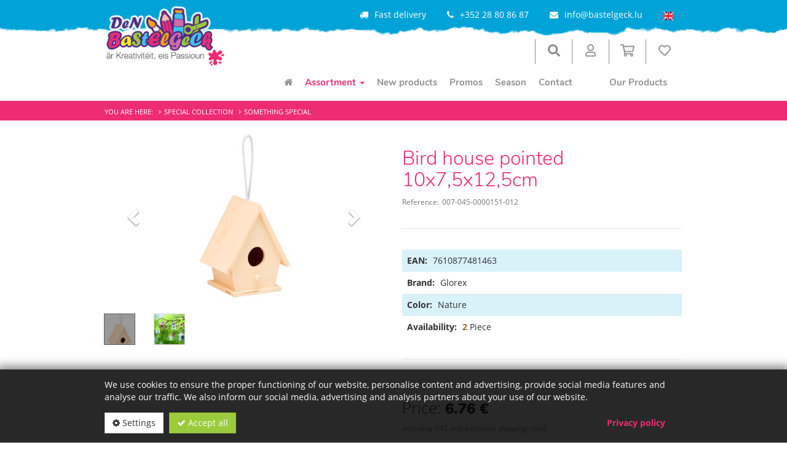

--- FILE ---
content_type: text/html; charset=utf-8
request_url: https://www.bastelgeck.lu/en/shop/article/007-045-0000151-012/Bird_house_pointed_10x75x125cm
body_size: 16760
content:



<!DOCTYPE html>
<html lang="en">
<head prefix="og: http://ogp.me/ns#">
    


<meta http-equiv="Content-Type" content="text/html; charset=utf-8">
<meta name="viewport" content="width=device-width, initial-scale=1">
<meta name="author" content="David Genot">
<meta name="geo.region" content="LU">
<meta name="geo.placename" content="Bigonville">
<meta name="geo.position" content="49.85227271750807;5.794687154315371" />
<meta name="ICBM" content="49.85227271750807, 5.794687154315371" />
<meta name="city" content="Bigonville">
<meta name="country" content="Luxembourg">
<meta name="zipcode" content="8813">
<meta name="robots" content="index,follow">
<meta name="siteinfo" content="http://www.bastelgeck.lu/robots.txt">
<meta name="revisit-after" content="7 days">
<meta name="audience" content="all">
<meta name="msapplication-TileImage" content="/images/favicon/ms-icon-144x144.png">
<meta name="msapplication-TileColor" content="#428bca">

<title>Bird house pointed 10x7,5x12,5cm | DeN BaStElGeCk</title>
<meta property="fb:app_id" content="103152025644123"><meta property="og:locale" content="de_DE">
<meta property="og:locale:alternate" content="de_DE">
<meta property="og:locale:alternate" content="fr_FR">
<meta property="og:locale:alternate" content="nl_NL">
<meta property="og:locale:alternate" content="en_EN">
<meta name="keywords" content="handicrafts, creative, children, cheap, do-it-yourself, idea, school, hobby, craft materials, DIY">
<meta name="description" content="">
<meta property="og:description" content="">
<meta itemprop="image" content="https://www.bastelgeck.lu/Uploads/007-045-0000151-012/A.jpg?width=1200&amp;height=600&amp;mode=min&amp;bgcolor=fff">
<meta property="og:image" content="https://www.bastelgeck.lu/Uploads/007-045-0000151-012/A.jpg?width=1200&amp;height=600&amp;mode=min&amp;bgcolor=fff">
<meta property="og:image:width" content="1200" />
<meta property="og:image:height" content="600" />
<meta property="og:site_name" content="DeN BaStElGeCk">
<meta property="og:type" content="product">
<meta property="og:title" content="Bird house pointed 10x7,5x12,5cm | DeN BaStElGeCk">
<meta property="og:url" content="https://www.bastelgeck.lu/en/shop/article/007-045-0000151-012/Bird_house_pointed_10x75x125cm">



        <link rel="canonical" href="https://www.bastelgeck.lu/en/shop/article/007-045-0000151-012/Bird_house_pointed_10x75x125cm" />
        <link rel="alternate" hreflang="x-default" href="https://www.bastelgeck.lu/shop/article/007-045-0000151-012/Bird_house_pointed_10x75x125cm" />
                        <link rel="alternate" hreflang="de" href="https://www.bastelgeck.lu/de/shop/article/007-045-0000151-012/Bird_house_pointed_10x75x125cm" />
                        <link rel="alternate" hreflang="de-de" href="https://www.bastelgeck.lu/de/shop/article/007-045-0000151-012/Bird_house_pointed_10x75x125cm" />
                        <link rel="alternate" hreflang="de-be" href="https://www.bastelgeck.lu/de/shop/article/007-045-0000151-012/Bird_house_pointed_10x75x125cm" />
                        <link rel="alternate" hreflang="de-at" href="https://www.bastelgeck.lu/de/shop/article/007-045-0000151-012/Bird_house_pointed_10x75x125cm" />
                        <link rel="alternate" hreflang="de-ch" href="https://www.bastelgeck.lu/de/shop/article/007-045-0000151-012/Bird_house_pointed_10x75x125cm" />
                        <link rel="alternate" hreflang="fr" href="https://www.bastelgeck.lu/fr/shop/article/007-045-0000151-012/Bird_house_pointed_10x75x125cm" />
                        <link rel="alternate" hreflang="fr-fr" href="https://www.bastelgeck.lu/fr/shop/article/007-045-0000151-012/Bird_house_pointed_10x75x125cm" />
                        <link rel="alternate" hreflang="fr-be" href="https://www.bastelgeck.lu/fr/shop/article/007-045-0000151-012/Bird_house_pointed_10x75x125cm" />
                        <link rel="alternate" hreflang="fr-ch" href="https://www.bastelgeck.lu/fr/shop/article/007-045-0000151-012/Bird_house_pointed_10x75x125cm" />
                        <link rel="alternate" hreflang="nl" href="https://www.bastelgeck.lu/nl/shop/article/007-045-0000151-012/Bird_house_pointed_10x75x125cm" />
                        <link rel="alternate" hreflang="nl-nl" href="https://www.bastelgeck.lu/nl/shop/article/007-045-0000151-012/Bird_house_pointed_10x75x125cm" />
                        <link rel="alternate" hreflang="nl-be" href="https://www.bastelgeck.lu/nl/shop/article/007-045-0000151-012/Bird_house_pointed_10x75x125cm" />
                        <link rel="alternate" hreflang="en" href="https://www.bastelgeck.lu/en/shop/article/007-045-0000151-012/Bird_house_pointed_10x75x125cm" />
                        <link rel="alternate" hreflang="en-us" href="https://www.bastelgeck.lu/en/shop/article/007-045-0000151-012/Bird_house_pointed_10x75x125cm" />
                        <link rel="alternate" hreflang="en-uk" href="https://www.bastelgeck.lu/en/shop/article/007-045-0000151-012/Bird_house_pointed_10x75x125cm" />


<script type="application/ld+json">
    { "@context": "http://schema.org",
    "@type": "Organization",
    "name": "DeN BaStElGeCk",
    "legalName" : "DeN BaStElGeCk",
    "url": "https://www.bastelgeck.lu",
"logo": "https://www.bastelgeck.lu/media/1003/den-bastelgeck-logo.jpg",    "address": {
    "@type": "PostalAddress",
    "streetAddress": "17, rue du Bois",
    "addressLocality": "Bigonville",
    "addressRegion": "LU",
    "postalCode": "8813",
    "addressCountry": "Luxembourg"
    },
"sameAs":["https://www.facebook.com/Den-Bastelgeck-s%C3%A0-rl-S-103152025644123"]}</script>
    
    <script src='/WebUM7/modernizr?v=inCVuEFe6J4Q07A0AcRsbJic_UE5MwpRMNGcOtk94TE1'></script>

    <link href="/WebSH3/css?v=AcGdPDpjCGiuBQJ6ZPfQEmRgYyl5jsXoqcvmHaHVMg01" rel="stylesheet"/>

    <link href="/WebUM7/css?v=iEeptA4jqvvLmrdIs2rJi3a7RrAgbkWMiiYzRoyyEv01" rel="stylesheet"/>

    <script src='/WebUM7/scripts?v=5nfKkK6FvuasA2OOzMUYu3SS0FPCucz2QciE5AqpSa01'></script>

    <script src='/WebSH3/scripts?v=xzbbJUS3aOAO2-lHMA1cHF-otQTfR9z4pKXs0bb0f1Y1'></script>

    <link id="pagestyle" rel="stylesheet" type="text/css" href='/s/637865770134486012/css/themes/default/theme.min.css'>
    <link id="pagestyle" rel="stylesheet" type="text/css" href='/s/637733687560000000/css/print.css' media="print" />
    <link id="pagestyle" rel="stylesheet" type="text/css" href='/s/637733687560000000/css/bootstrap-toggle.min.css' />
    <meta name="theme-color" content="#428bca">
    <link rel="apple-touch-icon" sizes="57x57" href="/images/favicon/apple-icon-57x57.png">
        <link rel="apple-touch-icon" sizes="60x60" href="/images/favicon/apple-icon-60x60.png">
        <link rel="apple-touch-icon" sizes="72x72" href="/images/favicon/apple-icon-72x72.png">
        <link rel="apple-touch-icon" sizes="76x76" href="/images/favicon/apple-icon-76x76.png">
        <link rel="apple-touch-icon" sizes="114x114" href="/images/favicon/apple-icon-114x114.png">
        <link rel="apple-touch-icon" sizes="120x120" href="/images/favicon/apple-icon-120x120.png">
        <link rel="apple-touch-icon" sizes="144x144" href="/images/favicon/apple-icon-144x144.png">
        <link rel="apple-touch-icon" sizes="152x152" href="/images/favicon/apple-icon-152x152.png">
        <link rel="apple-touch-icon" sizes="180x180" href="/images/favicon/apple-icon-180x180.png">
        <link rel="icon" type="image/png" sizes="192x192" href="/images/favicon/android-icon-192x192.png">
        <link rel="icon" type="image/png" sizes="32x32" href="/images/favicon/favicon-32x32.png">
        <link rel="icon" type="image/png" sizes="96x96" href="/images/favicon/favicon-96x96.png">
        <link rel="icon" type="image/png" sizes="16x16" href="/images/favicon/favicon-16x16.png">
        <link rel="icon" type="image/x-icon" href="/images/favicon/favicon.ico">

    
    <script type="text/javascript">
        /* Wait for images to load */
        $(window).on('load', function (e) {
            $('.sp-wrap').smoothproducts();
        });
    </script>

    
        <script>
            var gaProperty = 'G-J70DJP48YX';
            var optOutInfo = 'Google Analytics has been disabled';

            // Disable tracking if the opt-out cookie exists.
            var disableStr = 'ga-disable-' + gaProperty;
            if (document.cookie.indexOf(disableStr + '=true') > -1)
            {
                window[disableStr] = true;
            }

            // Opt-out function
            function gaOptout()
            {
                document.cookie = disableStr + '=true; expires=Thu, 31 Dec 2099 23:59:59 UTC; path=/';
                window[disableStr] = true;
                alert(optOutInfo)
            }
        </script>
</head>

<body>
    
            <div id="cookieContainer" class="cookieBanner">
            <div class="container">
                <div class="">
                    <div>
                        We use cookies to ensure the proper functioning of our website, personalise content and advertising, provide social media features and analyse our traffic. We also inform our social media, advertising and analysis partners about your use of our website. 
                    </div>
                    <div class="cookiefooter mt-4">
                        <button type="button" id="cookieOptions" class="cookieoptions btn btn-default mr-2" data-toggle="modal" data-target="#cookieModal">
                            <i class="fa fa-gear"></i>
                            Settings
                        </button>
                        <button class="cookieCheck btn btn-success" onclick="CookiePolicy.activate.all();">
                            <i class="fa fa-check"></i>
                            Accept all
                        </button>
                        <a href="/information/privacy/" class="btn pull-right mr-4" target="_blank">Privacy policy</a>

                    </div>
                </div>
            </div>
        </div>
        <div class="modal" tabindex="-1" role="dialog" id="cookieModal" aria-labelledby="cookieModal" aria-hidden="true">
            <div class="modal-dialog modal-lg" role="document">
                <div class="modal-content">
                    <div class="modal-header">
                        <h3 class="modal-title d-inline-block">Cookie settings</h3>
                        <button type="button" class="close d-inline-block" data-dismiss="modal" aria-label="Close">
                            <span aria-hidden="true">&times;</span>
                        </button>
                    </div>
                    <div class="modal-body">
                        <ul class="list-unstyled">
                            <li class="list-group-item mt-3 d-table">
                                <div class="d-table-cell pr-4">
                                    <label>Statistics</label><br />
                                    <span>Statistics cookies help website owners understand how visitors interact with websites by collecting and reporting information anonymously.</span>
                                </div>
                                <div class="material-switch d-table-cell">
                                    <input id="statisticSwitch" name="statisticSwitch" type="checkbox" />
                                    <label for="statisticSwitch" class="label-success"></label>
                                </div>
                            </li>
                            

                            <li class="list-group-item mt-3 d-table">
                                <div class="d-table-cell pr-4">
                                    <label>Functional</label><br />
                                    <span>Functional cookies, are absolutely necessary to provide the services requested by users on the website.</span>
                                </div>
                                <div class="material-switch d-table-cell">
                                    <input id="defaultSwitch" name="defaultSwitch" type="checkbox" checked disabled />
                                    <label for="defaultSwitch" class="label-default"></label>
                                </div>
                            </li>
                        </ul>
                    </div>
                    <div class="modal-footer">
                        <a href="/information/privacy/" class="btn pull-left mr-4" target="_blank">Privacy policy</a>
                        <button type="button" class="btn btn-primary" onclick="CookiePolicy.activate.modalSelection();">Save &amp; close</button>
                    </div>
                </div>
            </div>
        </div>

    
    <a id="back-to-top" aria-label="Back to top" class="btn btn-primary btn-lg back-to-top" role="button" title="Back to top" data-toggle="tooltip" data-placement="left">
        <span class="glyphicon glyphicon-chevron-up"></span>
    </a>

    <header>
        
<div class="main-header ">
    <div class="header_bg">
        <div class="container">
            <div class="row">
                <div class="hidden-xs hidden-sm col-md-3 col-lg-3">
                    <a class="main-logo" href="/">
                        <img src="/images/logo.png" title="DeN BaStElGeCk" alt="Logo DeN BaStElGeCk" class="img-responsive" />
                    </a>
                </div>
                <div class="col-xs-12 col-md-9 col-lg-9 ">
                    <div class="row">
                        <div class="col-xs-12 navbar-top">
                            <div class="row">

                                <div class="col-xs-12 text-right text-center-sm">
                                    <span class="pr-4 mr-4 hidden-xs hidden-sm hidden-md"><i class="fa fa-credit-card-alt pr-3" aria-hidden="true"></i>Secure payment</span>
                                    <span class="pr-4 mr-4 hidden-xs"><i class="fa fa-truck pr-3" aria-hidden="true"></i>Fast delivery</span>

                                    <span class="pr-4 mr-4"><i class="fa fa-phone pr-3" aria-hidden="true"></i><span>+352 28 80 86 87</span></span>
                                    <span class="pr-4 mr-0"><i class="fa fa-envelope pr-3" aria-hidden="true"></i><a target="_blank" href="mailto:info@bastelgeck.lu">info@bastelgeck.lu</a></span>
                                    <div class="language d-inline-block">
                                            <button class="btn btn-link dropdown-toggle" data-toggle="dropdown">
                                                <span title=" [Custom.Header.CurrentLangIs]  [Custom.Header.Lang_EN]">
                                                    <img alt="EN" src="/images/lang_en.png">
                                                </span>
                                            </button>


                                                <ul class="pull-right dropdown-menu" role="menu">
                                                                <li class="de">
                                                                    <a href="/de/shop/article/007-045-0000151-012/Bird_house_pointed_10x75x125cm"><img title=" [Custom.Header.Lang_DE]" alt=" [Custom.Header.Lang_DE]" src="/images/lang_DE.png" /></a>
                                                                </li>
                                                                <li class="fr">
                                                                    <a href="/fr/shop/article/007-045-0000151-012/Bird_house_pointed_10x75x125cm"><img title=" [Custom.Header.Lang_FR]" alt=" [Custom.Header.Lang_FR]" src="/images/lang_FR.png" /></a>
                                                                </li>
                                                                <li class="nl">
                                                                    <a href="/nl/shop/article/007-045-0000151-012/Bird_house_pointed_10x75x125cm"><img title=" [Custom.Header.Lang_NL]" alt=" [Custom.Header.Lang_NL]" src="/images/lang_NL.png" /></a>
                                                                </li>
                                                </ul>
                                        </div>
                                </div>
                            </div>
                        </div>
                        <div class="col-xs-12 p-0 px-md-4">
                            <div class="d-flex flex-row-reverse flex-wrap align-items-center">

                                <div id="WishlistCartSummary" class="d-inline-block" data-toggle="tooltip" data-placement="top" title="Wish list">



<button type="button" data-toggle="modal" data-target="#wishlistdetail-modal" class="btn btn-default dropdown-toggle">
    <svg aria-hidden="true" focusable="false" role="icon" xmlns="http://www.w3.org/2000/svg" viewBox="0 0 512 512">
        <path fill="currentColor" d="M458.4 64.3C400.6 15.7 311.3 23 256 79.3 200.7 23 111.4 15.6 53.6 64.3-21.6 127.6-10.6 230.8 43 285.5l175.4 178.7c10 10.2 23.4 15.9 37.6 15.9 14.3 0 27.6-5.6 37.6-15.8L469 285.6c53.5-54.7 64.7-157.9-10.6-221.3zm-23.6 187.5L259.4 430.5c-2.4 2.4-4.4 2.4-6.8 0L77.2 251.8c-36.5-37.2-43.9-107.6 7.3-150.7 38.9-32.7 98.9-27.8 136.5 10.5l35 35.7 35-35.7c37.8-38.5 97.8-43.2 136.5-10.6 51.1 43.1 43.5 113.9 7.3 150.8z"></path>
    </svg>
</button>

<div class="modal right fade" id="wishlistdetail-modal" tabindex="-1" role="dialog" aria-labelledby="Shopping cart">
    <div class="modal-dialog" role="document">
        <div class="modal-content">
            <div class="modal-body">
                <div class="no-border">
                    <button type="button" class="btn btn-alt btn-block btn-lg text-left" data-dismiss="modal" aria-label="Close">
                        <div>
                            <i class="fa fa-lg fa-angle-double-left pull-left"></i>
                            <span>Close</span>
                        </div>
                    </button>
                        <div class="col-md-12 text-center margTop-10">
                            <div class="well">
                                Your wishlist is empty
                            </div>
                        </div>
                </div>
            </div>
        </div>
    </div>
</div>

<script>
    $('#wishlistdetail-modal').on('hidden.bs.modal', function () {
        $("#wishlistsuccessInfo").hide();
    })
</script>                                </div>

                                <div id="ShoppingCartSummary" class="d-inline-block" data-toggle="tooltip" data-placement="top" title="Shopping cart">



<!-- Shopping Cart Starts -->
<button type="button" data-toggle="modal" data-target="#cartdetail-modal" class="btn btn-default dropdown-toggle">

    <svg aria-hidden="true" xmlns="http://www.w3.org/2000/svg" viewBox="0 0 576 512">
        <path fill="currentColor" d="M551.991 64H144.28l-8.726-44.608C133.35 8.128 123.478 0 112 0H12C5.373 0 0 5.373 0 12v24c0 6.627 5.373 12 12 12h80.24l69.594 355.701C150.796 415.201 144 430.802 144 448c0 35.346 28.654 64 64 64s64-28.654 64-64a63.681 63.681 0 0 0-8.583-32h145.167a63.681 63.681 0 0 0-8.583 32c0 35.346 28.654 64 64 64 35.346 0 64-28.654 64-64 0-18.136-7.556-34.496-19.676-46.142l1.035-4.757c3.254-14.96-8.142-29.101-23.452-29.101H203.76l-9.39-48h312.405c11.29 0 21.054-7.869 23.452-18.902l45.216-208C578.695 78.139 567.299 64 551.991 64zM208 472c-13.234 0-24-10.766-24-24s10.766-24 24-24 24 10.766 24 24-10.766 24-24 24zm256 0c-13.234 0-24-10.766-24-24s10.766-24 24-24 24 10.766 24 24-10.766 24-24 24zm23.438-200H184.98l-31.31-160h368.548l-34.78 160z"></path>
    </svg>
    

</button>

<div class="modal right fade" id="cartdetail-modal" tabindex="-1" role="dialog" aria-labelledby="Shopping cart">
    <div class="modal-dialog" role="document">
        <div class="modal-content">
            <div class="modal-body">
                <div class="no-border">
                    <button type="button" class="btn btn-alt btn-block btn-lg text-left" data-dismiss="modal" aria-label="Close">
                        <i class="fa fa-lg fa-angle-double-left pull-left"></i>
                        Continue shopping
                    </button>
                </div>
                <div id="cartsuccessInfo" class="alert alert-success m-0 text-center" style="display: none;" role="alert">
                    <span>Your shopping cart has been updated successfully</span>
                </div>
                <div class="cartdetail">
                        <div>
                            <div class="col-md-12 text-center margTop-10">
                                <div class="well">
                                    Your cart is empty
                                </div>
                            </div>
                        </div>
                </div>
            </div>
        </div>
    </div>
</div>


<script>
    $('#cartdetail-modal').on('hidden.bs.modal', function () {
        $("#cartsuccessInfo").hide();
    })
</script>
<!-- Shopping Cart Ends -->
                                </div>

                                    <div class="logedin d-inline-block" data-toggle="tooltip" data-placement="top" title="My account">
                                        <button class="btn btn-default dropdown-toggle" data-toggle="dropdown">
                                            <svg aria-hidden="true" focusable="false" role="icon" xmlns="http://www.w3.org/2000/svg" viewBox="0 0 448 512">
                                                <path fill="currentColor" d="M313.6 304c-28.7 0-42.5 16-89.6 16-47.1 0-60.8-16-89.6-16C60.2 304 0 364.2 0 438.4V464c0 26.5 21.5 48 48 48h352c26.5 0 48-21.5 48-48v-25.6c0-74.2-60.2-134.4-134.4-134.4zM400 464H48v-25.6c0-47.6 38.8-86.4 86.4-86.4 14.6 0 38.3 16 89.6 16 51.7 0 74.9-16 89.6-16 47.6 0 86.4 38.8 86.4 86.4V464zM224 288c79.5 0 144-64.5 144-144S303.5 0 224 0 80 64.5 80 144s64.5 144 144 144zm0-240c52.9 0 96 43.1 96 96s-43.1 96-96 96-96-43.1-96-96 43.1-96 96-96z"></path>
                                            </svg>
                                        </button>
                                        <ul class="list-unstyled dropdown-menu">
                                            <li><a href="/en/register/"><i class="glyphicon glyphicon-lock"></i> <span>Register</span> </a></li>
                                            <li><a href="/en/logon/"><i class="glyphicon glyphicon-log-in"></i> <span>Login</span> </a></li>
                                        </ul>
                                    </div>
                                <div class="search d-inline-block stay-open" data-toggle="tooltip" data-placement="top" title="Search item">
                                    <button class="btn btn-default dropdown-toggle" data-toggle="dropdown">
                                        <svg aria-hidden="true" focusable="false" role="icon" xmlns="http://www.w3.org/2000/svg" viewBox="0 0 512 512">
                                            <path fill="currentColor" d="M505 442.7L405.3 343c-4.5-4.5-10.6-7-17-7H372c27.6-35.3 44-79.7 44-128C416 93.1 322.9 0 208 0S0 93.1 0 208s93.1 208 208 208c48.3 0 92.7-16.4 128-44v16.3c0 6.4 2.5 12.5 7 17l99.7 99.7c9.4 9.4 24.6 9.4 33.9 0l28.3-28.3c9.4-9.4 9.4-24.6.1-34zM208 336c-70.7 0-128-57.2-128-128 0-70.7 57.2-128 128-128 70.7 0 128 57.2 128 128 0 70.7-57.2 128-128 128z"></path>
                                        </svg>
                                    </button>
                                    <div class="dropdown-menu col-xs-12 col-md-8 col-lg-6 p-5 ">
                                        <form class="search" role="search" method="get" action="/shop">
                                            <div id="articleSearch" class="input-group input-group-lg">
                                                <input type="text" class="typeahead form-control" placeholder="Search item" name="bez">
                                                <span class="input-group-btn">
                                                    <button type="submit" class="btn btn-primary btn-search">
                                                        <i class="fa fa-search" aria-hidden="true"></i>
                                                    </button>
                                                </span>
                                            </div>
                                        </form>
                                    </div>
                                </div>
                                <div class="main-logo-xs-cont hidden-md hidden-lg px-4">
                                    <a class="main-logo-xs" href="/">
                                        <img src="/images/logo.png" title="DeN BaStElGeCk" alt="Logo DeN BaStElGeCk" class="img-responsive" />
                                    </a>
                                </div>
                                <div class="navigation-main">
                                    <nav class="navbar-default" role="navigation">
                                        <div class="navbar-header hidden-md hidden-lg">
                                            
                                            <div class="btn-group pull-right" role="group" aria-label="Basic example">
                                                <a type="button" class="btn btn-alt" href="/">

                                                    <i class="glyphicon glyphicon-home"></i>

                                                </a>
                                                <button type="button" class="nav-btn btn btn-primary collapsed" data-toggle="collapse" data-target="#main-navbar" aria-expanded="false">
                                                    <span class="sr-only">Toggle navigation</span>
                                                    <span>Menu </span>
                                                </button>
                                                    <button type="button" class="nav-btn btn btn-primary collapsed mr-0" data-toggle="collapse" data-target="#search-box" aria-expanded="false">
                                                        <span class="sr-only">Toggle navigation</span>
                                                        <span>Filter </span>
                                                    </button>
                                            </div>
                                        </div>   
                                        <div class="collapse navbar-collapse" id="main-navbar">
                                                    <ul class="nav navbar-nav dropdown" role="menu">
                <li role="none" class="visible-md visible-lg ">
                    <a role="menuitem" aria-label="Home" href="/en/"><i class="fa fa-home"></i></a>
                </li>
                                <li role="none" class="active dropdown ">
                        <a role="menuitem" href="/en/shop">Assortment <span class='caret hidden-xs'></span></a>
                        <div class="dropdown-btn visible-xs" data-toggle="dropdown" data-delay="10"></div>

                                <ul class=" dropdown-menu multi-level" role="menu">
                                <li role="none" class=" dropdown-submenu ">
                        <a role="menuitem" href="/en/shop/products/THGrp_Cod/008">Accessories &amp; Tools </a>
                        <div class="dropdown-btn visible-xs" data-toggle="dropdown" data-delay="10"></div>

                                <ul class=" dropdown-menu multi-level" role="menu">
                                <li role="none" class="dropdown">
                        <a role="menuitem" href="/en/shop/products/THGrp_Cod/008/TGrp_Cod/052">Deco Lights</a>
                    </li>
                    <li role="none" class="dropdown">
                        <a role="menuitem" href="/en/shop/products/THGrp_Cod/008/TGrp_Cod/046">Tools</a>
                    </li>
                    <li role="none" class="dropdown">
                        <a role="menuitem" href="/en/shop/products/THGrp_Cod/008/TGrp_Cod/047">Various</a>
                    </li>
        </ul>

                    </li>
                    <li role="none" class=" dropdown-submenu ">
                        <a role="menuitem" href="/en/shop/products/THGrp_Cod/001">Adhesives </a>
                        <div class="dropdown-btn visible-xs" data-toggle="dropdown" data-delay="10"></div>

                                <ul class=" dropdown-menu multi-level" role="menu">
                                <li role="none" class="dropdown">
                        <a role="menuitem" href="/en/shop/products/THGrp_Cod/001/TGrp_Cod/001">Adhesives in general</a>
                    </li>
                    <li role="none" class="dropdown">
                        <a role="menuitem" href="/en/shop/products/THGrp_Cod/001/TGrp_Cod/005">Extra</a>
                    </li>
                    <li role="none" class="dropdown">
                        <a role="menuitem" href="/en/shop/products/THGrp_Cod/001/TGrp_Cod/004">Glitter Glue</a>
                    </li>
                    <li role="none" class="dropdown">
                        <a role="menuitem" href="/en/shop/products/THGrp_Cod/001/TGrp_Cod/044">Night-Pen</a>
                    </li>
                    <li role="none" class="dropdown">
                        <a role="menuitem" href="/en/shop/products/THGrp_Cod/001/TGrp_Cod/003">Sepcial adhesive</a>
                    </li>
                    <li role="none" class="dropdown">
                        <a role="menuitem" href="/en/shop/products/THGrp_Cod/001/TGrp_Cod/002">Toddler &amp; Children</a>
                    </li>
        </ul>

                    </li>
                    <li role="none" class=" dropdown-submenu ">
                        <a role="menuitem" href="/en/shop/products/THGrp_Cod/011">Canvas </a>
                        <div class="dropdown-btn visible-xs" data-toggle="dropdown" data-delay="10"></div>

                                <ul class=" dropdown-menu multi-level" role="menu">
                                <li role="none" class="dropdown">
                        <a role="menuitem" href="/en/shop/products/THGrp_Cod/011/TGrp_Cod/067">3D Art</a>
                    </li>
                    <li role="none" class="dropdown">
                        <a role="menuitem" href="/en/shop/products/THGrp_Cod/011/TGrp_Cod/064">Object frame</a>
                    </li>
                    <li role="none" class="dropdown">
                        <a role="menuitem" href="/en/shop/products/THGrp_Cod/011/TGrp_Cod/095">Painting cardboard</a>
                    </li>
                    <li role="none" class="dropdown">
                        <a role="menuitem" href="/en/shop/products/THGrp_Cod/011/TGrp_Cod/058">Super Canvas</a>
                    </li>
                    <li role="none" class="dropdown">
                        <a role="menuitem" href="/en/shop/products/THGrp_Cod/011/TGrp_Cod/069">Tangle Fram</a>
                    </li>
        </ul>

                    </li>
                    <li role="none" class=" dropdown-submenu ">
                        <a role="menuitem" href="/en/shop/products/THGrp_Cod/012">Christmas </a>
                        <div class="dropdown-btn visible-xs" data-toggle="dropdown" data-delay="10"></div>

                                <ul class=" dropdown-menu multi-level" role="menu">
                                <li role="none" class="dropdown">
                        <a role="menuitem" href="/en/shop/products/THGrp_Cod/012/TGrp_Cod/116">Advent calendar</a>
                    </li>
                    <li role="none" class="dropdown">
                        <a role="menuitem" href="/en/shop/products/THGrp_Cod/012/TGrp_Cod/060">Decoration</a>
                    </li>
                    <li role="none" class="dropdown">
                        <a role="menuitem" href="/en/shop/products/THGrp_Cod/012/TGrp_Cod/059">Gifts from the heart</a>
                    </li>
                    <li role="none" class="dropdown">
                        <a role="menuitem" href="/en/shop/products/THGrp_Cod/012/TGrp_Cod/065">Stickers</a>
                    </li>
                    <li role="none" class="dropdown">
                        <a role="menuitem" href="/en/shop/products/THGrp_Cod/012/TGrp_Cod/061">The littel elf world</a>
                    </li>
                    <li role="none" class="dropdown">
                        <a role="menuitem" href="/en/shop/products/THGrp_Cod/012/TGrp_Cod/047">Various</a>
                    </li>
        </ul>

                    </li>
                    <li role="none" class=" dropdown-submenu ">
                        <a role="menuitem" href="/en/shop/products/THGrp_Cod/017">Crafting Set </a>
                        <div class="dropdown-btn visible-xs" data-toggle="dropdown" data-delay="10"></div>

                                <ul class=" dropdown-menu multi-level" role="menu">
                                <li role="none" class="dropdown">
                        <a role="menuitem" href="/en/shop/products/THGrp_Cod/017/TGrp_Cod/113">Cards</a>
                    </li>
                    <li role="none" class="dropdown">
                        <a role="menuitem" href="/en/shop/products/THGrp_Cod/017/TGrp_Cod/060">Decoration</a>
                    </li>
                    <li role="none" class="dropdown">
                        <a role="menuitem" href="/en/shop/products/THGrp_Cod/017/TGrp_Cod/114">Jewellery</a>
                    </li>
                    <li role="none" class="dropdown">
                        <a role="menuitem" href="/en/shop/products/THGrp_Cod/017/TGrp_Cod/037">Puzzle</a>
                    </li>
                    <li role="none" class="dropdown">
                        <a role="menuitem" href="/en/shop/products/THGrp_Cod/017/TGrp_Cod/115">Sewing</a>
                    </li>
                    <li role="none" class="dropdown">
                        <a role="menuitem" href="/en/shop/products/THGrp_Cod/017/TGrp_Cod/045">Something special</a>
                    </li>
                    <li role="none" class="dropdown">
                        <a role="menuitem" href="/en/shop/products/THGrp_Cod/017/TGrp_Cod/002">Toddler &amp; Children</a>
                    </li>
        </ul>

                    </li>
                    <li role="none" class=" dropdown-submenu ">
                        <a role="menuitem" href="/en/shop/products/THGrp_Cod/013">Creative Kit BastelGeck </a>
                        <div class="dropdown-btn visible-xs" data-toggle="dropdown" data-delay="10"></div>

                                <ul class=" dropdown-menu multi-level" role="menu">
                                <li role="none" class="dropdown">
                        <a role="menuitem" href="/en/shop/products/THGrp_Cod/013/TGrp_Cod/077">Mosaic</a>
                    </li>
                    <li role="none" class="dropdown">
                        <a role="menuitem" href="/en/shop/products/THGrp_Cod/013/TGrp_Cod/054">Pearls</a>
                    </li>
                    <li role="none" class="dropdown">
                        <a role="menuitem" href="/en/shop/products/THGrp_Cod/013/TGrp_Cod/023">Wood</a>
                    </li>
                    <li role="none" class="dropdown">
                        <a role="menuitem" href="/en/shop/products/THGrp_Cod/013/TGrp_Cod/096">Wooden Puzzel</a>
                    </li>
        </ul>

                    </li>
                    <li role="none" class=" dropdown-submenu ">
                        <a role="menuitem" href="/en/shop/products/THGrp_Cod/009">Crochet &amp; Knit </a>
                        <div class="dropdown-btn visible-xs" data-toggle="dropdown" data-delay="10"></div>

                                <ul class=" dropdown-menu multi-level" role="menu">
                                <li role="none" class="dropdown">
                        <a role="menuitem" href="/en/shop/products/THGrp_Cod/009/TGrp_Cod/053">BABY MERINO</a>
                    </li>
                    <li role="none" class="dropdown">
                        <a role="menuitem" href="/en/shop/products/THGrp_Cod/009/TGrp_Cod/051">The lovely world of RICORUMI</a>
                    </li>
        </ul>

                    </li>
                    <li role="none" class=" dropdown-submenu ">
                        <a role="menuitem" href="/en/shop/products/THGrp_Cod/005">Decorate &amp; Adorn </a>
                        <div class="dropdown-btn visible-xs" data-toggle="dropdown" data-delay="10"></div>

                                <ul class=" dropdown-menu multi-level" role="menu">
                                <li role="none" class="dropdown">
                        <a role="menuitem" href="/en/shop/products/THGrp_Cod/005/TGrp_Cod/110">Craft foil</a>
                    </li>
                    <li role="none" class="dropdown">
                        <a role="menuitem" href="/en/shop/products/THGrp_Cod/005/TGrp_Cod/049">Craft punch</a>
                    </li>
                    <li role="none" class="dropdown">
                        <a role="menuitem" href="/en/shop/products/THGrp_Cod/005/TGrp_Cod/093">Deco-metal</a>
                    </li>
                    <li role="none" class="dropdown">
                        <a role="menuitem" href="/en/shop/products/THGrp_Cod/005/TGrp_Cod/032">Decosand &amp; Decogravel &amp; Decoglass</a>
                    </li>
                    <li role="none" class="dropdown">
                        <a role="menuitem" href="/en/shop/products/THGrp_Cod/005/TGrp_Cod/030">Feathers</a>
                    </li>
                    <li role="none" class="dropdown">
                        <a role="menuitem" href="/en/shop/products/THGrp_Cod/005/TGrp_Cod/106">Gemstones</a>
                    </li>
                    <li role="none" class="dropdown">
                        <a role="menuitem" href="/en/shop/products/THGrp_Cod/005/TGrp_Cod/028">Glass</a>
                    </li>
                    <li role="none" class="dropdown">
                        <a role="menuitem" href="/en/shop/products/THGrp_Cod/005/TGrp_Cod/081">Glitter</a>
                    </li>
                    <li role="none" class="dropdown">
                        <a role="menuitem" href="/en/shop/products/THGrp_Cod/005/TGrp_Cod/048">Joggle Eyes - Sticker Eyes</a>
                    </li>
                    <li role="none" class="dropdown">
                        <a role="menuitem" href="/en/shop/products/THGrp_Cod/005/TGrp_Cod/031">Pailets &amp; Pearls</a>
                    </li>
                    <li role="none" class="dropdown">
                        <a role="menuitem" href="/en/shop/products/THGrp_Cod/005/TGrp_Cod/043">Stamps</a>
                    </li>
                    <li role="none" class="dropdown">
                        <a role="menuitem" href="/en/shop/products/THGrp_Cod/005/TGrp_Cod/065">Stickers</a>
                    </li>
                    <li role="none" class="dropdown">
                        <a role="menuitem" href="/en/shop/products/THGrp_Cod/005/TGrp_Cod/029">Tape - Ribbon - Cord</a>
                    </li>
                    <li role="none" class="dropdown">
                        <a role="menuitem" href="/en/shop/products/THGrp_Cod/005/TGrp_Cod/055">Wooden picker / Wooden stand</a>
                    </li>
        </ul>

                    </li>
                    <li role="none" class=" dropdown-submenu ">
                        <a role="menuitem" href="/en/shop/products/THGrp_Cod/004">General craft supplies </a>
                        <div class="dropdown-btn visible-xs" data-toggle="dropdown" data-delay="10"></div>

                                <ul class=" dropdown-menu multi-level" role="menu">
                                <li role="none" class="dropdown">
                        <a role="menuitem" href="/en/shop/products/THGrp_Cod/004/TGrp_Cod/026">Acryl</a>
                    </li>
                    <li role="none" class="dropdown">
                        <a role="menuitem" href="/en/shop/products/THGrp_Cod/004/TGrp_Cod/021">Bast &amp; Sisal grass &amp; Wood wool</a>
                    </li>
                    <li role="none" class="dropdown">
                        <a role="menuitem" href="/en/shop/products/THGrp_Cod/004/TGrp_Cod/111">Ceramics &amp; Glass &amp; Terracotta</a>
                    </li>
                    <li role="none" class="dropdown">
                        <a role="menuitem" href="/en/shop/products/THGrp_Cod/004/TGrp_Cod/022">Cork</a>
                    </li>
                    <li role="none" class="dropdown">
                        <a role="menuitem" href="/en/shop/products/THGrp_Cod/004/TGrp_Cod/019">Felt</a>
                    </li>
                    <li role="none" class="dropdown">
                        <a role="menuitem" href="/en/shop/products/THGrp_Cod/004/TGrp_Cod/018">Foam rubber</a>
                    </li>
                    <li role="none" class="dropdown">
                        <a role="menuitem" href="/en/shop/products/THGrp_Cod/004/TGrp_Cod/120">Lantern</a>
                    </li>
                    <li role="none" class="dropdown">
                        <a role="menuitem" href="/en/shop/products/THGrp_Cod/004/TGrp_Cod/024">Paper mache</a>
                    </li>
                    <li role="none" class="dropdown">
                        <a role="menuitem" href="/en/shop/products/THGrp_Cod/004/TGrp_Cod/020">Pompons &amp; Chenille Wire &amp; Wire</a>
                    </li>
                    <li role="none" class="dropdown">
                        <a role="menuitem" href="/en/shop/products/THGrp_Cod/004/TGrp_Cod/119">Stencils</a>
                    </li>
                    <li role="none" class="dropdown">
                        <a role="menuitem" href="/en/shop/products/THGrp_Cod/004/TGrp_Cod/025">Styrofoam</a>
                    </li>
                    <li role="none" class="dropdown">
                        <a role="menuitem" href="/en/shop/products/THGrp_Cod/004/TGrp_Cod/027">Textile</a>
                    </li>
                    <li role="none" class="dropdown">
                        <a role="menuitem" href="/en/shop/products/THGrp_Cod/004/TGrp_Cod/023">Wood</a>
                    </li>
        </ul>

                    </li>
                    <li role="none" class=" dropdown-submenu ">
                        <a role="menuitem" href="/en/shop/products/THGrp_Cod/006">Handicrafts </a>
                        <div class="dropdown-btn visible-xs" data-toggle="dropdown" data-delay="10"></div>

                                <ul class=" dropdown-menu multi-level" role="menu">
                                <li role="none" class="dropdown">
                        <a role="menuitem" href="/en/shop/products/THGrp_Cod/006/TGrp_Cod/009">Accessories</a>
                    </li>
                    <li role="none" class="dropdown">
                        <a role="menuitem" href="/en/shop/products/THGrp_Cod/006/TGrp_Cod/033">Braiding - Embroidery - Scratching</a>
                    </li>
                    <li role="none" class="dropdown">
                        <a role="menuitem" href="/en/shop/products/THGrp_Cod/006/TGrp_Cod/076">Casting mould</a>
                    </li>
                    <li role="none" class="dropdown">
                        <a role="menuitem" href="/en/shop/products/THGrp_Cod/006/TGrp_Cod/117">Colouring Books</a>
                    </li>
                    <li role="none" class="dropdown">
                        <a role="menuitem" href="/en/shop/products/THGrp_Cod/006/TGrp_Cod/070">Diamond Painting</a>
                    </li>
                    <li role="none" class="dropdown">
                        <a role="menuitem" href="/en/shop/products/THGrp_Cod/006/TGrp_Cod/100">Foil</a>
                    </li>
                    <li role="none" class="dropdown">
                        <a role="menuitem" href="/en/shop/products/THGrp_Cod/006/TGrp_Cod/098">Homemade Candles</a>
                    </li>
                    <li role="none" class="dropdown">
                        <a role="menuitem" href="/en/shop/products/THGrp_Cod/006/TGrp_Cod/042">Homemade soaps</a>
                    </li>
                    <li role="none" class="dropdown">
                        <a role="menuitem" href="/en/shop/products/THGrp_Cod/006/TGrp_Cod/038">Kneading&amp;Modeling &amp; Structuring</a>
                    </li>
                    <li role="none" class="dropdown">
                        <a role="menuitem" href="/en/shop/products/THGrp_Cod/006/TGrp_Cod/107">Melting Beads</a>
                    </li>
                    <li role="none" class="dropdown">
                        <a role="menuitem" href="/en/shop/products/THGrp_Cod/006/TGrp_Cod/077">Mosaic</a>
                    </li>
                    <li role="none" class="dropdown">
                        <a role="menuitem" href="/en/shop/products/THGrp_Cod/006/TGrp_Cod/080">Moulding compound</a>
                    </li>
                    <li role="none" class="dropdown">
                        <a role="menuitem" href="/en/shop/products/THGrp_Cod/006/TGrp_Cod/079">Pottery</a>
                    </li>
                    <li role="none" class="dropdown">
                        <a role="menuitem" href="/en/shop/products/THGrp_Cod/006/TGrp_Cod/066">Resin</a>
                    </li>
        </ul>

                    </li>
                    <li role="none" class=" dropdown-submenu ">
                        <a role="menuitem" href="/en/shop/products/THGrp_Cod/010">Jewellery </a>
                        <div class="dropdown-btn visible-xs" data-toggle="dropdown" data-delay="10"></div>

                                <ul class=" dropdown-menu multi-level" role="menu">
                                <li role="none" class="dropdown">
                        <a role="menuitem" href="/en/shop/products/THGrp_Cod/010/TGrp_Cod/009">Accessories</a>
                    </li>
                    <li role="none" class="dropdown">
                        <a role="menuitem" href="/en/shop/products/THGrp_Cod/010/TGrp_Cod/082">Buttons</a>
                    </li>
                    <li role="none" class="dropdown">
                        <a role="menuitem" href="/en/shop/products/THGrp_Cod/010/TGrp_Cod/054">Pearls</a>
                    </li>
                    <li role="none" class="dropdown">
                        <a role="menuitem" href="/en/shop/products/THGrp_Cod/010/TGrp_Cod/056">Pendentif</a>
                    </li>
        </ul>

                    </li>
                    <li role="none" class=" dropdown-submenu ">
                        <a role="menuitem" href="/en/shop/products/THGrp_Cod/002">Our world of colours </a>
                        <div class="dropdown-btn visible-xs" data-toggle="dropdown" data-delay="10"></div>

                                <ul class=" dropdown-menu multi-level" role="menu">
                                <li role="none" class="dropdown">
                        <a role="menuitem" href="/en/shop/products/THGrp_Cod/002/TGrp_Cod/009">Accessories</a>
                    </li>
                    <li role="none" class="dropdown">
                        <a role="menuitem" href="/en/shop/products/THGrp_Cod/002/TGrp_Cod/068">Acryl Pouring</a>
                    </li>
                    <li role="none" class="dropdown">
                        <a role="menuitem" href="/en/shop/products/THGrp_Cod/002/TGrp_Cod/008">Acrylic paints</a>
                    </li>
                    <li role="none" class="dropdown">
                        <a role="menuitem" href="/en/shop/products/THGrp_Cod/002/TGrp_Cod/108">Batik - Hand dyed colour</a>
                    </li>
                    <li role="none" class="dropdown">
                        <a role="menuitem" href="/en/shop/products/THGrp_Cod/002/TGrp_Cod/078">Colour pigments</a>
                    </li>
                    <li role="none" class="dropdown">
                        <a role="menuitem" href="/en/shop/products/THGrp_Cod/002/TGrp_Cod/072">Fine Arts Collection</a>
                    </li>
                    <li role="none" class="dropdown">
                        <a role="menuitem" href="/en/shop/products/THGrp_Cod/002/TGrp_Cod/007">Finger Paint</a>
                    </li>
                    <li role="none" class="dropdown">
                        <a role="menuitem" href="/en/shop/products/THGrp_Cod/002/TGrp_Cod/006">Paint</a>
                    </li>
                    <li role="none" class="dropdown">
                        <a role="menuitem" href="/en/shop/products/THGrp_Cod/002/TGrp_Cod/050">Paintbrushes &amp; Colour mixing palette</a>
                    </li>
                    <li role="none" class="dropdown">
                        <a role="menuitem" href="/en/shop/products/THGrp_Cod/002/TGrp_Cod/091">Pastel paint and more</a>
                    </li>
                    <li role="none" class="dropdown">
                        <a role="menuitem" href="/en/shop/products/THGrp_Cod/002/TGrp_Cod/109">Porcelain &amp; Glass colour</a>
                    </li>
                    <li role="none" class="dropdown">
                        <a role="menuitem" href="/en/shop/products/THGrp_Cod/002/TGrp_Cod/075">Posca</a>
                    </li>
                    <li role="none" class="dropdown">
                        <a role="menuitem" href="/en/shop/products/THGrp_Cod/002/TGrp_Cod/094">Primer</a>
                    </li>
                    <li role="none" class="dropdown">
                        <a role="menuitem" href="/en/shop/products/THGrp_Cod/002/TGrp_Cod/097">Textile colour</a>
                    </li>
        </ul>

                    </li>
                    <li role="none" class=" dropdown-submenu ">
                        <a role="menuitem" href="/en/shop/products/THGrp_Cod/003">Paper </a>
                        <div class="dropdown-btn visible-xs" data-toggle="dropdown" data-delay="10"></div>

                                <ul class=" dropdown-menu multi-level" role="menu">
                                <li role="none" class="dropdown">
                        <a role="menuitem" href="/en/shop/products/THGrp_Cod/003/TGrp_Cod/009">Accessories</a>
                    </li>
                    <li role="none" class="dropdown">
                        <a role="menuitem" href="/en/shop/products/THGrp_Cod/003/TGrp_Cod/012">Combi-Pack</a>
                    </li>
                    <li role="none" class="dropdown">
                        <a role="menuitem" href="/en/shop/products/THGrp_Cod/003/TGrp_Cod/014">Crepe</a>
                    </li>
                    <li role="none" class="dropdown">
                        <a role="menuitem" href="/en/shop/products/THGrp_Cod/003/TGrp_Cod/057">D&#233;copatch</a>
                    </li>
                    <li role="none" class="dropdown">
                        <a role="menuitem" href="/en/shop/products/THGrp_Cod/003/TGrp_Cod/016">Drawing / Painting</a>
                    </li>
                    <li role="none" class="dropdown">
                        <a role="menuitem" href="/en/shop/products/THGrp_Cod/003/TGrp_Cod/010">Drawing paper 130g</a>
                    </li>
                    <li role="none" class="dropdown">
                        <a role="menuitem" href="/en/shop/products/THGrp_Cod/003/TGrp_Cod/011">Drawing paper 300g</a>
                    </li>
                    <li role="none" class="dropdown">
                        <a role="menuitem" href="/en/shop/products/THGrp_Cod/003/TGrp_Cod/071">Grey cardboard</a>
                    </li>
                    <li role="none" class="dropdown">
                        <a role="menuitem" href="/en/shop/products/THGrp_Cod/003/TGrp_Cod/099">Photocopy paper</a>
                    </li>
                    <li role="none" class="dropdown">
                        <a role="menuitem" href="/en/shop/products/THGrp_Cod/003/TGrp_Cod/013">Special Paper</a>
                    </li>
                    <li role="none" class="dropdown">
                        <a role="menuitem" href="/en/shop/products/THGrp_Cod/003/TGrp_Cod/112">Wrapping paper</a>
                    </li>
        </ul>

                    </li>
                    <li role="none" class=" dropdown-submenu ">
                        <a role="menuitem" href="/en/shop/products/THGrp_Cod/018">Party Box </a>
                        <div class="dropdown-btn visible-xs" data-toggle="dropdown" data-delay="10"></div>

                                <ul class=" dropdown-menu multi-level" role="menu">
                                <li role="none" class="dropdown">
                        <a role="menuitem" href="/en/shop/products/THGrp_Cod/018/TGrp_Cod/060">Decoration</a>
                    </li>
        </ul>

                    </li>
                    <li role="none" class=" dropdown-submenu ">
                        <a role="menuitem" href="/en/shop/products/THGrp_Cod/016">School supplies / Stationery </a>
                        <div class="dropdown-btn visible-xs" data-toggle="dropdown" data-delay="10"></div>

                                <ul class=" dropdown-menu multi-level" role="menu">
                                <li role="none" class="dropdown">
                        <a role="menuitem" href="/en/shop/products/THGrp_Cod/016/TGrp_Cod/009">Accessories</a>
                    </li>
                    <li role="none" class="dropdown">
                        <a role="menuitem" href="/en/shop/products/THGrp_Cod/016/TGrp_Cod/101">Calculate</a>
                    </li>
                    <li role="none" class="dropdown">
                        <a role="menuitem" href="/en/shop/products/THGrp_Cod/016/TGrp_Cod/073">Coloured pencils &amp; Markers</a>
                    </li>
                    <li role="none" class="dropdown">
                        <a role="menuitem" href="/en/shop/products/THGrp_Cod/016/TGrp_Cod/088">Correction</a>
                    </li>
                    <li role="none" class="dropdown">
                        <a role="menuitem" href="/en/shop/products/THGrp_Cod/016/TGrp_Cod/090">Cutting</a>
                    </li>
                    <li role="none" class="dropdown">
                        <a role="menuitem" href="/en/shop/products/THGrp_Cod/016/TGrp_Cod/103">Fountain pen</a>
                    </li>
                    <li role="none" class="dropdown">
                        <a role="menuitem" href="/en/shop/products/THGrp_Cod/016/TGrp_Cod/104">Labels &amp; Sticker</a>
                    </li>
                    <li role="none" class="dropdown">
                        <a role="menuitem" href="/en/shop/products/THGrp_Cod/016/TGrp_Cod/087">Markers</a>
                    </li>
                    <li role="none" class="dropdown">
                        <a role="menuitem" href="/en/shop/products/THGrp_Cod/016/TGrp_Cod/085">Measuring and Geometry</a>
                    </li>
                    <li role="none" class="dropdown">
                        <a role="menuitem" href="/en/shop/products/THGrp_Cod/016/TGrp_Cod/089">Notebooks &amp; pads</a>
                    </li>
                    <li role="none" class="dropdown">
                        <a role="menuitem" href="/en/shop/products/THGrp_Cod/016/TGrp_Cod/092">Order, it must be</a>
                    </li>
                    <li role="none" class="dropdown">
                        <a role="menuitem" href="/en/shop/products/THGrp_Cod/016/TGrp_Cod/050">Paintbrushes &amp; Colour mixing palette</a>
                    </li>
                    <li role="none" class="dropdown">
                        <a role="menuitem" href="/en/shop/products/THGrp_Cod/016/TGrp_Cod/086">Pencil case / School bag</a>
                    </li>
                    <li role="none" class="dropdown">
                        <a role="menuitem" href="/en/shop/products/THGrp_Cod/016/TGrp_Cod/084">Pencils / Pens</a>
                    </li>
                    <li role="none" class="dropdown">
                        <a role="menuitem" href="/en/shop/products/THGrp_Cod/016/TGrp_Cod/047">Various</a>
                    </li>
                    <li role="none" class="dropdown">
                        <a role="menuitem" href="/en/shop/products/THGrp_Cod/016/TGrp_Cod/102">Whiteboad / panel</a>
                    </li>
        </ul>

                    </li>
                    <li role="none" class="active dropdown-submenu ">
                        <a role="menuitem" href="/en/shop/products/THGrp_Cod/007">Special Collection </a>
                        <div class="dropdown-btn visible-xs" data-toggle="dropdown" data-delay="10"></div>

                                <ul class=" dropdown-menu multi-level" role="menu">
                                <li role="none" class="dropdown">
                        <a role="menuitem" href="/en/shop/products/THGrp_Cod/007/TGrp_Cod/041">Lili Rose Home</a>
                    </li>
                    <li role="none" class="dropdown">
                        <a role="menuitem" href="/en/shop/products/THGrp_Cod/007/TGrp_Cod/074">Miniature World</a>
                    </li>
                    <li role="none" class="dropdown">
                        <a role="menuitem" href="/en/shop/products/THGrp_Cod/007/TGrp_Cod/040">Nature for your home</a>
                    </li>
                    <li role="none" class="active">
                        <a role="menuitem" href="/en/shop/products/THGrp_Cod/007/TGrp_Cod/045">Something special</a>
                    </li>
        </ul>

                    </li>
        </ul>

                    </li>
                    <li role="none" class="dropdown">
                        <a role="menuitem" href="/en/neuheiten">New products</a>
                    </li>
                    <li role="none" class="dropdown">
                        <a role="menuitem" href="/en/promos">Promos</a>
                    </li>
                    <li role="none" class="dropdown">
                        <a role="menuitem" href="/en/saison">Season</a>
                    </li>
                    <li role="none" class="dropdown">
                        <a role="menuitem" href="/en/contact">Contact</a>
                    </li>
                    <li role="none" class="dropdown">
                        <a role="menuitem" href="/en/bei-uns-bestellen"></a>
                    </li>
                    <li role="none" class="dropdown">
                        <a role="menuitem" href="/en/birthdays"></a>
                    </li>
                    <li role="none" class="dropdown">
                        <a role="menuitem" href="/en/prestentation">Our Products</a>
                    </li>
        </ul>




                                        </div>
                                    </nav>
                                </div>
                            </div>
                        </div>
                    </div>
                </div>
            </div>
        </div>
    </div>
</div>


    </header>

    <main>

        <div class="main-container">
            
<div class="breadcrumb-bg hidden-xs">
    <div class="container">
        <div class="row">
            <div id="breadcrumbAjax" class="col-md-12 hidden-xs">


                <ol class="breadcrumb list-unstyled">
                    <li>
                        <span>
                            You are here:
                        </span>
                    </li>
                        <li><a href="/en/shop/products/THGrp_Cod/007">Special Collection</a></li>
                                            <li><a href="/en/shop/products/THGrp_Cod/007/TGrp_Cod/045">Something special</a></li>
                                    </ol>
            </div>
        </div>
    </div>
</div>
<div class="container pt-4">


    
    <div id="loading-container" class="loading-container">
        <div id="article-Detail-loading" class="loading" style="display:none;"></div>
        <div id="articleAjaxRefresh">
            

<div id="articleDetailPartial" class="article  " data-tart_cod="007-045-0000151-012">
    <div class="row product-info">
        <div class="col-xs-12 col-sm-6 col-md-6">
            <div id="articleimgcarousel" class="carousel slide">
                    <!-- Wrapper for slides -->
                    <div class="carousel-inner" role="listbox">
                        <div class='item active'>
                            <div class="sp-wrap">
                                <a href="/Uploads/007-045-0000151-012/A.jpg" title="Bird house pointed 10x7,5x12,5cm" class="thumbnail" data-gallery>
                                    <picture>
                                        <source media="(min-width: 1500px)" srcset="/Uploads/007-045-0000151-012/A.jpg?width=760&amp;height=475&amp;mode=boxpad&amp;bgcolor=fff 1x, /Uploads/007-045-0000151-012/A.jpg?width=1520&amp;height=950&amp;mode=boxpad&amp;bgcolor=fff 2x">
                                        <source media="(min-width: 992px)" srcset="/Uploads/007-045-0000151-012/A.jpg?width=500&amp;height=313&amp;mode=boxpad&amp;bgcolor=fff 1x, /Uploads/007-045-0000151-012/A.jpg?width=1000&amp;height=626&amp;mode=boxpad&amp;bgcolor=fff 2x">
                                        <source media="(min-width: 768px)" srcset="/Uploads/007-045-0000151-012/A.jpg?width=375&amp;height=234&amp;mode=boxpad&amp;bgcolor=fff 1x, /Uploads/007-045-0000151-012/A.jpg?width=750&amp;height=468&amp;mode=boxpad&amp;bgcolor=fff 2x">
                                        <source srcset="/Uploads/007-045-0000151-012/A.jpg?width=760&amp;height=475&amp;mode=boxpad&amp;bgcolor=fff 1x, /Uploads/007-045-0000151-012/A.jpg?width=1520&amp;height=950&amp;mode=boxpad&amp;bgcolor=fff 2x">
                                        <img loading="lazy" class="img-responsive" src="/Uploads/007-045-0000151-012/A.jpg?width=760&amp;height=475&amp;mode=boxpad&amp;bgcolor=fff" alt="Bird house pointed 10x7,5x12,5cm">
                                    </picture>
                                </a>
                            </div>
                        </div>
                                <div class='item'>
                                    <div class="sp-wrap">
                                        <a href="/Uploads/007-045-0000151-012/B.jpg" title="Bird house pointed 10x7,5x12,5cm" class="thumbnail" data-gallery>
                                            <img class="img-responsive" src="/Uploads/007-045-0000151-012/B.jpg?width=760&amp;height=475&amp;mode=boxpad&amp;bgcolor=fff" alt="Bird house pointed 10x7,5x12,5cm" />
                                        </a>
                                    </div>
                                </div>

                        <!-- Controls -->
                        <a class="left carousel-control" href="#articleimgcarousel" role="button" data-slide="prev">
                            <span class="glyphicon glyphicon-chevron-left" aria-hidden="true"></span>
                        </a>
                        <a class="right carousel-control" href="#articleimgcarousel" role="button" data-slide="next">
                            <span class="glyphicon glyphicon-chevron-right" aria-hidden="true"></span>
                        </a>



                                            </div>
                    <div class="carousel-indicators row thumb-carousel pt-4">
                            <div data-target="#articleimgcarousel" data-slide-to="0" class="col-xs-2 col-md-2 pb-2 active">
                                <div class="thumb-border">
                                    <img src='/Uploads/007-045-0000151-012/A.jpg?width=100&amp;height=100&amp;mode=crop&amp;bgcolor=fff' class="img-responsive" alt='Bird house pointed 10x7,5x12,5cm' />
                                    <div class="thumb-overlay">
                                    </div>
                                </div>
                            </div>
                                    <div data-target="#articleimgcarousel" data-slide-to="1" class="col-xs-2 col-md-2 pb-2">
                                        <div class="thumb-border">
                                            <img src='/Uploads/007-045-0000151-012/B.jpg?width=100&amp;height=100&amp;mode=crop&amp;bgcolor=fff' class="img-responsive" alt='Bird house pointed 10x7,5x12,5cm' />
                                            <div class="thumb-overlay">
                                            </div>
                                        </div>
                                    </div>

                    </div>
            </div>

        </div>
        <!-- Left Ends -->
        <!-- Right Starts -->
        <div class="col-xs-12 col-sm-6 col-md-6 product-details">

            




            <!-- Product Name Starts -->
            <h1 class="product-title">Bird house pointed 10x7,5x12,5cm</h1>

            <div class="small"><span class="pr-2">Reference:</span><span>007-045-0000151-012</span></div>
            <!-- Product Name Ends -->
            <hr>
            <ul class="list-unstyled manufacturer list-group list-group-striped">

                        <li>
                            <span class="pr-2"><strong>EAN:</strong></span><span> 7610877481463</span>
                        </li>
                                    <li>

                        <span class="pr-2"><strong>Brand:</strong></span><span> Glorex</span>

                    </li>
                                    <li>

                        <span class="pr-2"><strong>Color:</strong></span><span> Nature</span>

                    </li>
                
                <!--Available Options Starts-->
            <li>
                <span class="pr-2">
                    <strong>Availability:</strong>
                </span>
                
                <span class="text-warning"><strong>2</strong></span> <span class="" text-warning "">Piece</span>
            </li>
                <!--Available Options Ends-->
            </ul>

            <hr>
            <!-- Price Starts -->
            <div class="pricebox">
                <h2 class="pricetext">
                    <span>Price: </span>
                    <span class="price-new">
                        <span>6.76 €</span>
                    </span>
                </h2>
                <div class="small priceinfo">
                    including VAT and exclusive shipping costs
                </div>

            </div>
            <!-- Price Ends -->
            <hr>

            <!---  Article Variants Starts --->



            <!-- Buybox Starts -->
                <div class="row Detailoptions">
                    <form>
                        <input name="__RequestVerificationToken" type="hidden" value="nRUH5VEQbjjxlG7CeTueyxo-rrzXjbwoaVj22JKoh12R-vcpzMz0e_UsVqG-Y0_qdPakwZxUGK-ZcL8XnPgvNrxl9Pwwgs0Xj25Z_xM2mA81" />

                        <input type='hidden' class="form-control" name="TArt_Cod" value="007-045-0000151-012" />
                        <input type='hidden' class="form-control" name="redirectUrl" value="/en/shop/cart" />




                        <div class="col-xs-12">
                            <span class="control-label text-uppercase" for="TCartDetail_Anz">Quantity:</span>
                        </div>
                        <div class="col-xs-12 col-md-5 col-lg-4">
                            <div class="input-group input-group-lg">
                                <div class="input-group-btn">
                                    <div class="btn btn-default" id="minus-btn"><i class="fa fa-minus"></i></div>
                                </div>
                                <input type="number" name="TCartDetail_Anz" id="TCartDetail_Anz" class="form-control" value="1" min="1" max="">
                                <div class="input-group-btn">
                                    <div class="btn btn-default" id="plus-btn"><i class="fa fa-plus"></i></div>
                                </div>
                                <script>
                                    $(document).ready(function () {
                                        $('#plus-btn').click(function () {
                                            $('#TCartDetail_Anz').val(parseInt($('#TCartDetail_Anz').val()) + 1);
                                        });
                                        $('#minus-btn').click(function () {
                                            $('#TCartDetail_Anz').val(parseInt($('#TCartDetail_Anz').val()) - 1);
                                            if ($('#TCartDetail_Anz').val() == 0) {
                                                $('#TCartDetail_Anz').val(1);
                                            }

                                        });
                                    });
                                </script>
                            </div>
                        </div>
                        <div class="col-xs-12 col-md-7 col-lg-8">
                            <div class="">
                                <button type="button" onclick="AddItemToCart(this, 1)" class="btn btn-success btn-lg btn-block btn-ShoppingCart">
                                    <i class="glyphicon glyphicon-shopping-cart"></i>
                                    <span>Add to shopping cart</span>
                                </button>
                            </div>
                        </div>
                    </form>
                </div>
                <!-- Buybox Ends -->
                <hr>
                <div class="row">
                    <div class="col-xs-4">
                        <button data-toggle="tooltip" data-placement="top" title="Bookmark" onclick="AddItemToCart(this, 2)" class="btn btn-default btn-WishlistCart">
                            <i class="fa fa-heart"></i>
                            <span class="hidden-sm">Bookmark</span>
                        </button>
                    </div>
                    <!-- Social Media Starts -->
                    <div class="col-xs-8 text-right">
                        <div id="render-socialmedia" class="ml-4"></div>
                        <a id="socialmedia" class="btn btn-default">
                            <i class="glyphicon glyphicon-share"></i>
                            <span>Share</span>
                        </a>
                    </div>
                    <script>
                        $("#socialmedia").click(function () {
                            var add_this_html =
                                '<div class="addthis_toolbox addthis_default_style addthis_32x32_style pull-right">' +
                                '<a class="addthis_button_facebook"></a>' +
                                '<a class="addthis_button_twitter"></a>' +
                                '<a class="addthis_button_email"></a>' +
                                '<a class="addthis_button_more"></a>'
                            '</div>'

                            $("#render-socialmedia").html(add_this_html);

                            $.getScript('//s7.addthis.com/js/300/addthis_widget.js#pubid=ra-5ae092e403528cc9', function () {
                                addthis.init(); //callback function for script loading
                            });
                        });
                    </script>

                    <!-- Social Media Ends -->
                </div>
            <!-- Right Ends -->
        </div>
    </div>
</div>

<div class="row product-description">
    <div class="col-md-12">

        <!-- Tab panes -->
    </div>
</div>
        </div>
    </div>


    
    <!-- Related Products Ends -->
    <!-- Artikel Verlgeich -->
    


    
    <div class="umb-grid">
                <div class="grid-section">
                </div>
    </div>




</div>



        </div>
    </main>

    <footer>
        

<div class="footerinfoboxes-bg">
    <div class="footerinfoboxes">
        <div class="container">
            <div class="row flex-container">
                <div class="col-xs-12 col-md-4 pb-4 pb-lg-0 flex-box footerinfobox-border-r">
                    <div class="footerinfobox">
                        <h3 class="pb-4">
                            <i class="fa fa-credit-card-alt pr-3" aria-hidden="true"></i>Secured payment
                        </h3>
                        <div>
                            We offer you several payment methods.
                        </div>
                        <div class="pt-3">
                            
                            <i class="fa fa-cc-visa fa-2x pr-4" aria-hidden="true"></i>
                            <i class="fa fa-cc-mastercard fa-2x" aria-hidden="true"></i>
                        </div>
                    </div>
                </div>
                <div class="col-xs-12 col-md-4 py-5 py-lg-0 flex-box footerinfobox-border-r">
                    <div class="footerinfobox">
                        <h3 class="pb-4">
                            <i class="fa fa-comments pr-3" aria-hidden="true"></i> Contact us
                        </h3>
                        <div>
                            Do you have a question, comment or suggestion? Contact us and we will respond as quickly and efficiently as possible.
                        </div>
                    </div>
                </div>
                <div class="col-xs-12 col-md-4 pt-4 pt-lg-0 flex-box">
                    <div class="footerinfobox">
                        <h3 class="pb-4">
                            <i class="fa fa-truck fa-flip-horizontal pl-3" aria-hidden="true"></i>Fast delivery
                        </h3>
                        <div>
                            Shipping within 48 hours of in-stock items!
                        </div>
                    </div>
                </div>
            </div>
        </div>
    </div>
</div>
<div class="footerNavigation-bg">
    <div class="footerNavigation container">
        <div class="row">
            <div class="col-xs-12 col-sm-12 col-md-3 pb-5 pb-lg-0">
                <div class="pb-5">
                    <a class="footer-logo" href="/">
                        <img src="/images/logo_footer.png" title="DeN BaStElGeCk" alt="Logo DeN BaStElGeCk" class="img-responsive" />
                    </a>
                </div>
                <div class="row">
                    <div class="col-xs-4 col-sm-3 col-md-12 col-lg-5 col pb-4">
                        7, rue d’Ell<br />
L-8509 Rédange / Attert<br />
LUXEMBOURG
                    </div>
                    <div class="col-xs-8 col-sm-9 col-md-12 col-lg-7 pb-4">
                        Phone: +352 28 80 86 87<br />
E-Mail: <a href="mailto:bastelgeck@gmail.com">bastelgeck@gmail.com</a>
                    </div>
                </div>
                
                
            </div>
            <div class="col-xs-12 col-sm-4 col-md-3 service">
                <div class="h3">our <span class="text-yellow">service</span></div>

                    <ul class="navigationlist list-unstyled">
            <li class="">
                <a href="/en/service/shipping">Shipping</a>
            </li>
            <li class="">
                <a href="/en/service/payment">Payment</a>
            </li>
    </ul>


            </div>
            <div class="col-xs-12 col-sm-4 col-md-3 account">
                <div class="h3">my <span class="text-pink">account</span></div>
                <ul class="list-unstyled">
                        <li><a href="/en/register/"><span>Register</span></a></li>
                        <li><a href="/en/logon/"><span>Login</span></a></li>
                </ul>


            </div>
            <div class="col-xs-12 col-sm-4 col-md-3 pb-5 pb-lg-0 infos">

                <div class="h3">more <span class="text-blue">information</span></div>

                    <ul class="navigationlist list-unstyled">
            <li class="">
                <a href="/en/information/privacy">Privacy</a>
            </li>
            <li class="">
                <a href="/en/information/impressum">Imprint</a>
            </li>
            <li class="">
                <a href="/en/information/agb">Terms and conditions</a>
            </li>
            <li class="">
                <a href="/en/information/right-to-cancel">Right to cancel</a>
            </li>
    </ul>

            </div>

        </div>
    </div>
</div>
<div class="contact-footer">
    <div class="container">
        <div class="row">
            <div class="col-xs-12 col-md-5 text-center-xs text-center-sm text-left">
                Copyright&#169; DeN BaStElGeCk | made by Intecsoft.com
            </div>
            <div class="col-xs-12 col-md-7 text-center-xs text-center-sm text-right">
                * All prices include VAT plus shipping and payment unless otherwise stated.
            </div>
        </div>
    </div>
</div>
    </footer>

    
    
<div id="blueimp-gallery" class="blueimp-gallery blueimp-gallery-controls" data-use-bootstrap-modal="false">
    <div class="slides"></div>
    <h3 class="title"></h3>
    <a role="button" class="prev">‹</a>
    <a role="button" class="next">›</a>
    <a role="button" class="close">×</a>
    
    <ol class="indicator"></ol>
    <div class="modal fade">
        <div class="modal-dialog">
            <div class="modal-content">
                <div class="modal-header">
                    <button type="button" class="close" aria-hidden="true">&times;</button>
                    <h4 class="modal-title"></h4>
                </div>
                <div class="modal-body next"></div>
                <div class="modal-footer">
                    <button type="button" class="btn btn-default pull-left prev">
                        <i class="glyphicon glyphicon-chevron-left"></i>
                        Previous
                    </button>
                    <button type="button" class="btn btn-primary next">
                        Next
                        <i class="glyphicon glyphicon-chevron-right"></i>
                    </button>
                </div>
            </div>
        </div>
    </div>
</div>
    
    <script>
    //Model.Content.Id wird für das erstellen des benötigten Models verwendet
    function refreshArticleDetail(Art_Cod) {
        //Der Artikel-Kode kann '/' oder '.' enthalten, dafür wird die Methode encodeURIComponent() benutzt
        // Sollte der Artikel-Kode einen Punkt enthalten, wird er umgewandelt in ''. und auf Serve Seite umgekehrt.
        var temp = Art_Cod.replace(/\./g, "=!");
        var nParam = temp.replace(/\//g, "!=");

        //User zeigen das etwas passiert
        $("#article-Detail-loading").show();

        //Damit die URL mit dem angezeigten Artikel übereinstimmt
        //Um mit den URLs nicht durcheinander zu kommen, wird auf der Server-Seite UrlRewriting.FormatUrl benutzt
        //Die Mvc URL schickt dann die richtig formatierte Artikel-URL ('data' Variabel)
        $.ajax({
            url: "/Article/ArtCodBez/" + nParam,
            success: function(data) {
                history.pushState({}, '', data);
            },
            error: function(){
                alert('Error while refreshing URL')
            }
        })

        //Aktualisiert die Artikeldetails
        //'data' wird hier den neu generierten HTML-Kode für/von ArticleDetailPartial.cshtml enthalten
        $.ajax({
            url: "/Article/ArticleDetailPartial/" + nParam + "/" + 1105,
            success: function (data) { $("#articleAjaxRefresh").html(data); $('#articleDetailPartial').smoothproducts(); $("#article-Detail-loading").hide(); $("[data-toggle='tooltip']").tooltip();},
            error: function() { alert('Error while refreshing Article details'); }
        });
    }

    function refreshArticleComparePartial() {
        var ArtCod = $("#art_cod").val();
        var temp = ArtCod.replace(/\./g, "=!");
        var nParam = temp.replace(/\//g, "!=");

        $.ajax({
            url: "/Article/ArticleComparePartial/" + nParam + "/" + 1105,
            success: function(data){ $("#articleCompareAjaxRefresh").html(data); },
            error: function(){alert('Error while refreshing Article to compare'); }
        });
    }
    </script>

    <script type="application/ld+json">
        {"@context":"http://schema.org","@type":"ItemList","url":"https://www.bastelgeck.lu/en/shop/article/007-045-0000151-012/Bird_house_pointed_10x75x125cm","numberOfItems":"1","itemListElement":[{"@type":"ListItem","position":"0","item":{"@type":"Product","image":"https://www.bastelgeck.lu/Uploads/007-045-0000151-012/A.jpg","url":"https://www.bastelgeck.lu/en/shop/article/007-045-0000151-012/Bird_house_pointed_10x75x125cm#item-0","name":"Bird house pointed 10x7,5x12,5cm","description":"","brand":"Glorex","offers":{"@type":"Offer","availability":"http://schema.org/InStock","price":"5.78","priceCurrency":"EUR"}}}]}
    </script>

    


    <script>
        $(function () {
            
            InitBloodhound(1105, 'value');

            
            


            
            //$('[data-toggle="tooltip"]').tooltip({ boundary: 'window' });
            

            
            $(window).on('scroll', function (event) {
                if ($(this).scrollTop() > 50) {
                    $('#back-to-top').fadeIn();
                } else {
                    $('#back-to-top').fadeOut();
                }
            });
            // scroll body to 0px on click
            $('#back-to-top').click(function () {
                $('#back-to-top').tooltip();
                $('body,html').animate({
                    scrollTop: 0
                }, 800);
                return false;
            });

            $('#back-to-top').tooltip();

            

            $('.stay-open .dropdown-menu').on({
                "click": function (e) {
                    e.stopPropagation();
                }
            });
            $('.closer').on('click', function () {
                $('.btn-group').removeClass('open');
            });

            
            modalCartIsActive = true;
        });


        
        Helpers.initializeLazy();
    </script>
    <script>
        
        $(".video-wrapper").addClass("embed-responsive embed-responsive-16by9");
        $(".video-wrapper iframe").addClass("embed-responsive-item");
    </script>

    

    <script src="https://www.google.com/recaptcha/api.js?hl=en" async defer></script>
    <script src="/scripts/bootstrap-toggle.min.js"></script>
    <script src="/scripts/cookiepolicy.js"></script>
    <script>
        CookiePolicy.initGoogleAnalytics(' [Custom.AnalyticsOptOutInfo]', 'G-J70DJP48YX');
        CookiePolicy.init();
        //CookiePolicy.initTrustedShops('X7A8E9F0B3DB8888B3E95C9F77D64B40A');
        //CookiePolicy.initFacebook('440861059669999');
    </script>



</body>
</html>

--- FILE ---
content_type: text/css
request_url: https://www.bastelgeck.lu/s/637733687560000000/css/print.css
body_size: 90
content:
body {    background: none;}header, footer, .btn, .pagination, .product-filter, .page-header {	display: none;}@media print {  a[href]:after {    content: none !important;  }}